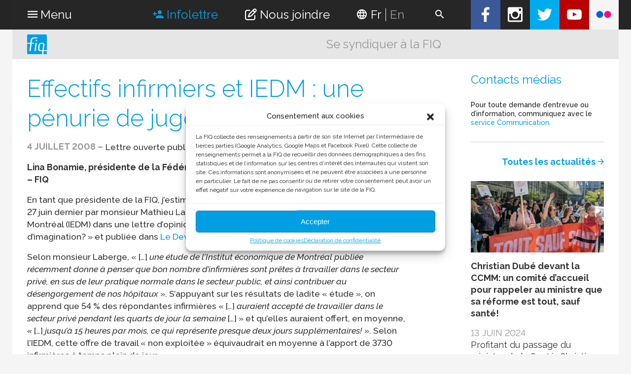

--- FILE ---
content_type: text/html; charset=UTF-8
request_url: http://affilies.fiqsante.qc.ca/2008/07/04/effectifs-infirmiers-et-iedm-une-penurie-de-jugement/
body_size: 19282
content:
<!DOCTYPE html>
<!--[if IE 6]>
<html id="ie6" class="older-ie" lang="fr-FR">
<![endif]-->
<!--[if IE 7]>
<html id="ie7" class="older-ie" lang="fr-FR">
<![endif]-->
<!--[if IE 8]>
<html id="ie8" class="older-ie" lang="fr-FR">
<![endif]-->
<!--[if IE 9]>
<html id="ie9" class="old-ie" lang="fr-FR">
<![endif]-->
<!--[if !(IE 6) | !(IE 7) | !(IE 8) | !(IE 9)  ]><!-->
<html lang="fr-FR">
<!--<![endif]-->
<head>
	<meta charset="UTF-8" />
	<meta http-equiv="X-UA-Compatible" content="IE=edge" />
	<meta name="viewport" content="width=device-width, initial-scale=1">
	<title>
		  Effectifs infirmiers et IEDM : une pénurie de jugement? &#8211; FIQ (Fédération Interprofessionnelle de la santé du Québec)	</title>

	<!-- FavIcon -->
	<link rel="icon" type="image/png" href="http://affilies.fiqsante.qc.ca/wp-content/themes/fiq/images/favicon.png" />

	<!-- OpenGraph tags -->
	<meta property="og:title" content="Effectifs infirmiers et IEDM : une pénurie de jugement?" />
					<meta property="og:description" content="Lettre ouverte publi&eacute;e dans Le Devoir, &eacute;dition du 4 juillet 2008. Lina Bonamie, pr&eacute;sidente de la F&eacute;d&eacute;ration interprofessionnelle de la sant&eacute; du Qu&eacute;bec &ndash; FIQ&hellip; " />
			
	<meta property="fb:app_id" content="352395895092866" />
	<meta property="og:type" content="website" />
	<meta property="og:locale" content="fr_FR" />
	<meta property="og:url" content="http://affilies.fiqsante.qc.ca/2008/07/04/effectifs-infirmiers-et-iedm-une-penurie-de-jugement/" />

		<meta property="og:image" content="http://affilies.fiqsante.qc.ca/wp-content/themes/fiq/images/og-image.png" />
		<meta property="og:image:width" content="1200" />
	<meta property="og:image:height" content="630" />
	
			<meta property="og:type" content="article">
		<meta property="article:published_time" content="2008-07-04T00:00:00+00:00">
					<meta property="article:section" content="Actualités">
			

	<script>var et_site_url='http://affilies.fiqsante.qc.ca';var et_post_id='5924';function et_core_page_resource_fallback(a,b){"undefined"===typeof b&&(b=a.sheet.cssRules&&0===a.sheet.cssRules.length);b&&(a.onerror=null,a.onload=null,a.href?a.href=et_site_url+"/?et_core_page_resource="+a.id+et_post_id:a.src&&(a.src=et_site_url+"/?et_core_page_resource="+a.id+et_post_id))}
</script><meta name='robots' content='max-image-preview:large' />
<link rel="alternate" hreflang="fr" href="http://affilies.fiqsante.qc.ca/2008/07/04/effectifs-infirmiers-et-iedm-une-penurie-de-jugement/" />
<link rel="alternate" hreflang="x-default" href="http://affilies.fiqsante.qc.ca/2008/07/04/effectifs-infirmiers-et-iedm-une-penurie-de-jugement/" />
	<!-- Pixel Cat Facebook Pixel Code -->
	<script>
	!function(f,b,e,v,n,t,s){if(f.fbq)return;n=f.fbq=function(){n.callMethod?
	n.callMethod.apply(n,arguments):n.queue.push(arguments)};if(!f._fbq)f._fbq=n;
	n.push=n;n.loaded=!0;n.version='2.0';n.queue=[];t=b.createElement(e);t.async=!0;
	t.src=v;s=b.getElementsByTagName(e)[0];s.parentNode.insertBefore(t,s)}(window,
	document,'script','https://connect.facebook.net/en_US/fbevents.js' );
	fbq( 'init', '307831780455551' );	</script>
	<!-- DO NOT MODIFY -->
	<!-- End Facebook Pixel Code -->
	
<!-- Google Tag Manager for WordPress by gtm4wp.com -->
<script data-cfasync="false" data-pagespeed-no-defer>
	var gtm4wp_datalayer_name = "dataLayer";
	var dataLayer = dataLayer || [];
</script>
<!-- End Google Tag Manager for WordPress by gtm4wp.com --><link rel='dns-prefetch' href='//ajax.googleapis.com' />
<link rel='dns-prefetch' href='//secure.gravatar.com' />
<link rel='dns-prefetch' href='//stats.wp.com' />
<link rel='dns-prefetch' href='//maxcdn.bootstrapcdn.com' />
<link rel='dns-prefetch' href='//v0.wordpress.com' />
<link rel='preconnect' href='//c0.wp.com' />
<link rel="alternate" type="application/rss+xml" title="FIQ (Fédération Interprofessionnelle de la santé du Québec) &raquo; Effectifs infirmiers et IEDM : une pénurie de jugement? Flux des commentaires" href="http://affilies.fiqsante.qc.ca/2008/07/04/effectifs-infirmiers-et-iedm-une-penurie-de-jugement/feed/" />
<link rel="alternate" title="oEmbed (JSON)" type="application/json+oembed" href="http://affilies.fiqsante.qc.ca/wp-json/oembed/1.0/embed?url=http%3A%2F%2Faffilies.fiqsante.qc.ca%2F2008%2F07%2F04%2Feffectifs-infirmiers-et-iedm-une-penurie-de-jugement%2F" />
<link rel="alternate" title="oEmbed (XML)" type="text/xml+oembed" href="http://affilies.fiqsante.qc.ca/wp-json/oembed/1.0/embed?url=http%3A%2F%2Faffilies.fiqsante.qc.ca%2F2008%2F07%2F04%2Feffectifs-infirmiers-et-iedm-une-penurie-de-jugement%2F&#038;format=xml" />
<style id='wp-img-auto-sizes-contain-inline-css' type='text/css'>
img:is([sizes=auto i],[sizes^="auto," i]){contain-intrinsic-size:3000px 1500px}
/*# sourceURL=wp-img-auto-sizes-contain-inline-css */
</style>
<style id='wp-emoji-styles-inline-css' type='text/css'>

	img.wp-smiley, img.emoji {
		display: inline !important;
		border: none !important;
		box-shadow: none !important;
		height: 1em !important;
		width: 1em !important;
		margin: 0 0.07em !important;
		vertical-align: -0.1em !important;
		background: none !important;
		padding: 0 !important;
	}
/*# sourceURL=wp-emoji-styles-inline-css */
</style>
<link rel='stylesheet' id='wp-block-library-css' href='https://c0.wp.com/c/6.9/wp-includes/css/dist/block-library/style.min.css' type='text/css' media='all' />
<style id='wp-block-paragraph-inline-css' type='text/css'>
.is-small-text{font-size:.875em}.is-regular-text{font-size:1em}.is-large-text{font-size:2.25em}.is-larger-text{font-size:3em}.has-drop-cap:not(:focus):first-letter{float:left;font-size:8.4em;font-style:normal;font-weight:100;line-height:.68;margin:.05em .1em 0 0;text-transform:uppercase}body.rtl .has-drop-cap:not(:focus):first-letter{float:none;margin-left:.1em}p.has-drop-cap.has-background{overflow:hidden}:root :where(p.has-background){padding:1.25em 2.375em}:where(p.has-text-color:not(.has-link-color)) a{color:inherit}p.has-text-align-left[style*="writing-mode:vertical-lr"],p.has-text-align-right[style*="writing-mode:vertical-rl"]{rotate:180deg}
/*# sourceURL=https://c0.wp.com/c/6.9/wp-includes/blocks/paragraph/style.min.css */
</style>
<style id='global-styles-inline-css' type='text/css'>
:root{--wp--preset--aspect-ratio--square: 1;--wp--preset--aspect-ratio--4-3: 4/3;--wp--preset--aspect-ratio--3-4: 3/4;--wp--preset--aspect-ratio--3-2: 3/2;--wp--preset--aspect-ratio--2-3: 2/3;--wp--preset--aspect-ratio--16-9: 16/9;--wp--preset--aspect-ratio--9-16: 9/16;--wp--preset--color--black: #000000;--wp--preset--color--cyan-bluish-gray: #abb8c3;--wp--preset--color--white: #ffffff;--wp--preset--color--pale-pink: #f78da7;--wp--preset--color--vivid-red: #cf2e2e;--wp--preset--color--luminous-vivid-orange: #ff6900;--wp--preset--color--luminous-vivid-amber: #fcb900;--wp--preset--color--light-green-cyan: #7bdcb5;--wp--preset--color--vivid-green-cyan: #00d084;--wp--preset--color--pale-cyan-blue: #8ed1fc;--wp--preset--color--vivid-cyan-blue: #0693e3;--wp--preset--color--vivid-purple: #9b51e0;--wp--preset--gradient--vivid-cyan-blue-to-vivid-purple: linear-gradient(135deg,rgb(6,147,227) 0%,rgb(155,81,224) 100%);--wp--preset--gradient--light-green-cyan-to-vivid-green-cyan: linear-gradient(135deg,rgb(122,220,180) 0%,rgb(0,208,130) 100%);--wp--preset--gradient--luminous-vivid-amber-to-luminous-vivid-orange: linear-gradient(135deg,rgb(252,185,0) 0%,rgb(255,105,0) 100%);--wp--preset--gradient--luminous-vivid-orange-to-vivid-red: linear-gradient(135deg,rgb(255,105,0) 0%,rgb(207,46,46) 100%);--wp--preset--gradient--very-light-gray-to-cyan-bluish-gray: linear-gradient(135deg,rgb(238,238,238) 0%,rgb(169,184,195) 100%);--wp--preset--gradient--cool-to-warm-spectrum: linear-gradient(135deg,rgb(74,234,220) 0%,rgb(151,120,209) 20%,rgb(207,42,186) 40%,rgb(238,44,130) 60%,rgb(251,105,98) 80%,rgb(254,248,76) 100%);--wp--preset--gradient--blush-light-purple: linear-gradient(135deg,rgb(255,206,236) 0%,rgb(152,150,240) 100%);--wp--preset--gradient--blush-bordeaux: linear-gradient(135deg,rgb(254,205,165) 0%,rgb(254,45,45) 50%,rgb(107,0,62) 100%);--wp--preset--gradient--luminous-dusk: linear-gradient(135deg,rgb(255,203,112) 0%,rgb(199,81,192) 50%,rgb(65,88,208) 100%);--wp--preset--gradient--pale-ocean: linear-gradient(135deg,rgb(255,245,203) 0%,rgb(182,227,212) 50%,rgb(51,167,181) 100%);--wp--preset--gradient--electric-grass: linear-gradient(135deg,rgb(202,248,128) 0%,rgb(113,206,126) 100%);--wp--preset--gradient--midnight: linear-gradient(135deg,rgb(2,3,129) 0%,rgb(40,116,252) 100%);--wp--preset--font-size--small: 13px;--wp--preset--font-size--medium: 20px;--wp--preset--font-size--large: 36px;--wp--preset--font-size--x-large: 42px;--wp--preset--spacing--20: 0.44rem;--wp--preset--spacing--30: 0.67rem;--wp--preset--spacing--40: 1rem;--wp--preset--spacing--50: 1.5rem;--wp--preset--spacing--60: 2.25rem;--wp--preset--spacing--70: 3.38rem;--wp--preset--spacing--80: 5.06rem;--wp--preset--shadow--natural: 6px 6px 9px rgba(0, 0, 0, 0.2);--wp--preset--shadow--deep: 12px 12px 50px rgba(0, 0, 0, 0.4);--wp--preset--shadow--sharp: 6px 6px 0px rgba(0, 0, 0, 0.2);--wp--preset--shadow--outlined: 6px 6px 0px -3px rgb(255, 255, 255), 6px 6px rgb(0, 0, 0);--wp--preset--shadow--crisp: 6px 6px 0px rgb(0, 0, 0);}:where(.is-layout-flex){gap: 0.5em;}:where(.is-layout-grid){gap: 0.5em;}body .is-layout-flex{display: flex;}.is-layout-flex{flex-wrap: wrap;align-items: center;}.is-layout-flex > :is(*, div){margin: 0;}body .is-layout-grid{display: grid;}.is-layout-grid > :is(*, div){margin: 0;}:where(.wp-block-columns.is-layout-flex){gap: 2em;}:where(.wp-block-columns.is-layout-grid){gap: 2em;}:where(.wp-block-post-template.is-layout-flex){gap: 1.25em;}:where(.wp-block-post-template.is-layout-grid){gap: 1.25em;}.has-black-color{color: var(--wp--preset--color--black) !important;}.has-cyan-bluish-gray-color{color: var(--wp--preset--color--cyan-bluish-gray) !important;}.has-white-color{color: var(--wp--preset--color--white) !important;}.has-pale-pink-color{color: var(--wp--preset--color--pale-pink) !important;}.has-vivid-red-color{color: var(--wp--preset--color--vivid-red) !important;}.has-luminous-vivid-orange-color{color: var(--wp--preset--color--luminous-vivid-orange) !important;}.has-luminous-vivid-amber-color{color: var(--wp--preset--color--luminous-vivid-amber) !important;}.has-light-green-cyan-color{color: var(--wp--preset--color--light-green-cyan) !important;}.has-vivid-green-cyan-color{color: var(--wp--preset--color--vivid-green-cyan) !important;}.has-pale-cyan-blue-color{color: var(--wp--preset--color--pale-cyan-blue) !important;}.has-vivid-cyan-blue-color{color: var(--wp--preset--color--vivid-cyan-blue) !important;}.has-vivid-purple-color{color: var(--wp--preset--color--vivid-purple) !important;}.has-black-background-color{background-color: var(--wp--preset--color--black) !important;}.has-cyan-bluish-gray-background-color{background-color: var(--wp--preset--color--cyan-bluish-gray) !important;}.has-white-background-color{background-color: var(--wp--preset--color--white) !important;}.has-pale-pink-background-color{background-color: var(--wp--preset--color--pale-pink) !important;}.has-vivid-red-background-color{background-color: var(--wp--preset--color--vivid-red) !important;}.has-luminous-vivid-orange-background-color{background-color: var(--wp--preset--color--luminous-vivid-orange) !important;}.has-luminous-vivid-amber-background-color{background-color: var(--wp--preset--color--luminous-vivid-amber) !important;}.has-light-green-cyan-background-color{background-color: var(--wp--preset--color--light-green-cyan) !important;}.has-vivid-green-cyan-background-color{background-color: var(--wp--preset--color--vivid-green-cyan) !important;}.has-pale-cyan-blue-background-color{background-color: var(--wp--preset--color--pale-cyan-blue) !important;}.has-vivid-cyan-blue-background-color{background-color: var(--wp--preset--color--vivid-cyan-blue) !important;}.has-vivid-purple-background-color{background-color: var(--wp--preset--color--vivid-purple) !important;}.has-black-border-color{border-color: var(--wp--preset--color--black) !important;}.has-cyan-bluish-gray-border-color{border-color: var(--wp--preset--color--cyan-bluish-gray) !important;}.has-white-border-color{border-color: var(--wp--preset--color--white) !important;}.has-pale-pink-border-color{border-color: var(--wp--preset--color--pale-pink) !important;}.has-vivid-red-border-color{border-color: var(--wp--preset--color--vivid-red) !important;}.has-luminous-vivid-orange-border-color{border-color: var(--wp--preset--color--luminous-vivid-orange) !important;}.has-luminous-vivid-amber-border-color{border-color: var(--wp--preset--color--luminous-vivid-amber) !important;}.has-light-green-cyan-border-color{border-color: var(--wp--preset--color--light-green-cyan) !important;}.has-vivid-green-cyan-border-color{border-color: var(--wp--preset--color--vivid-green-cyan) !important;}.has-pale-cyan-blue-border-color{border-color: var(--wp--preset--color--pale-cyan-blue) !important;}.has-vivid-cyan-blue-border-color{border-color: var(--wp--preset--color--vivid-cyan-blue) !important;}.has-vivid-purple-border-color{border-color: var(--wp--preset--color--vivid-purple) !important;}.has-vivid-cyan-blue-to-vivid-purple-gradient-background{background: var(--wp--preset--gradient--vivid-cyan-blue-to-vivid-purple) !important;}.has-light-green-cyan-to-vivid-green-cyan-gradient-background{background: var(--wp--preset--gradient--light-green-cyan-to-vivid-green-cyan) !important;}.has-luminous-vivid-amber-to-luminous-vivid-orange-gradient-background{background: var(--wp--preset--gradient--luminous-vivid-amber-to-luminous-vivid-orange) !important;}.has-luminous-vivid-orange-to-vivid-red-gradient-background{background: var(--wp--preset--gradient--luminous-vivid-orange-to-vivid-red) !important;}.has-very-light-gray-to-cyan-bluish-gray-gradient-background{background: var(--wp--preset--gradient--very-light-gray-to-cyan-bluish-gray) !important;}.has-cool-to-warm-spectrum-gradient-background{background: var(--wp--preset--gradient--cool-to-warm-spectrum) !important;}.has-blush-light-purple-gradient-background{background: var(--wp--preset--gradient--blush-light-purple) !important;}.has-blush-bordeaux-gradient-background{background: var(--wp--preset--gradient--blush-bordeaux) !important;}.has-luminous-dusk-gradient-background{background: var(--wp--preset--gradient--luminous-dusk) !important;}.has-pale-ocean-gradient-background{background: var(--wp--preset--gradient--pale-ocean) !important;}.has-electric-grass-gradient-background{background: var(--wp--preset--gradient--electric-grass) !important;}.has-midnight-gradient-background{background: var(--wp--preset--gradient--midnight) !important;}.has-small-font-size{font-size: var(--wp--preset--font-size--small) !important;}.has-medium-font-size{font-size: var(--wp--preset--font-size--medium) !important;}.has-large-font-size{font-size: var(--wp--preset--font-size--large) !important;}.has-x-large-font-size{font-size: var(--wp--preset--font-size--x-large) !important;}
/*# sourceURL=global-styles-inline-css */
</style>

<style id='classic-theme-styles-inline-css' type='text/css'>
/*! This file is auto-generated */
.wp-block-button__link{color:#fff;background-color:#32373c;border-radius:9999px;box-shadow:none;text-decoration:none;padding:calc(.667em + 2px) calc(1.333em + 2px);font-size:1.125em}.wp-block-file__button{background:#32373c;color:#fff;text-decoration:none}
/*# sourceURL=/wp-includes/css/classic-themes.min.css */
</style>
<link rel='stylesheet' id='af-fontawesome-css' href='http://affilies.fiqsante.qc.ca/wp-content/plugins/asgaros-forum/libs/fontawesome/css/all.min.css?ver=3.3.0' type='text/css' media='all' />
<link rel='stylesheet' id='af-fontawesome-compat-v4-css' href='http://affilies.fiqsante.qc.ca/wp-content/plugins/asgaros-forum/libs/fontawesome/css/v4-shims.min.css?ver=3.3.0' type='text/css' media='all' />
<link rel='stylesheet' id='af-widgets-css' href='http://affilies.fiqsante.qc.ca/wp-content/plugins/asgaros-forum/skin/widgets.css?ver=3.3.0' type='text/css' media='all' />
<link rel='stylesheet' id='cff-css' href='http://affilies.fiqsante.qc.ca/wp-content/plugins/custom-facebook-feed-pro/css/cff-style.css?ver=3.11' type='text/css' media='all' />
<link rel='stylesheet' id='sb-font-awesome-css' href='https://maxcdn.bootstrapcdn.com/font-awesome/4.7.0/css/font-awesome.min.css?ver=5f318349b8b91d7c63a483c954e918ea' type='text/css' media='all' />
<link rel='stylesheet' id='sdpvs_css-css' href='http://affilies.fiqsante.qc.ca/wp-content/plugins/post-volume-stats/sdpvs_css.css?ver=1.0.5' type='text/css' media='screen' />
<link rel='stylesheet' id='rt-fontawsome-css' href='http://affilies.fiqsante.qc.ca/wp-content/plugins/the-post-grid/assets/vendor/font-awesome/css/font-awesome.min.css?ver=7.6.1' type='text/css' media='all' />
<link rel='stylesheet' id='rt-tpg-css' href='http://affilies.fiqsante.qc.ca/wp-content/plugins/the-post-grid/assets/css/thepostgrid.min.css?ver=7.6.1' type='text/css' media='all' />
<link rel='stylesheet' id='vlp-public-css' href='http://affilies.fiqsante.qc.ca/wp-content/plugins/visual-link-preview/dist/public.css?ver=2.3.0' type='text/css' media='all' />
<link rel='stylesheet' id='wp-iec-font-awesome-css' href='http://affilies.fiqsante.qc.ca/wp-content/plugins/wp-iecards/assets/css/font-awesome.min.css?ver=1.0.3' type='text/css' media='all' />
<link rel='stylesheet' id='wp-iec-magnific-popup-style-css' href='http://affilies.fiqsante.qc.ca/wp-content/plugins/wp-iecards/assets/css/magnific-popup.css?ver=1.0.3' type='text/css' media='all' />
<link rel='stylesheet' id='wp-iec-public-css' href='http://affilies.fiqsante.qc.ca/wp-content/plugins/wp-iecards/assets/css/wp-iec-public.css?ver=1.0.3' type='text/css' media='all' />
<link rel='stylesheet' id='wpml-legacy-dropdown-0-css' href='//affilies.fiqsante.qc.ca/wp-content/plugins/sitepress-multilingual-cms/templates/language-switchers/legacy-dropdown/style.min.css?ver=1' type='text/css' media='all' />
<style id='wpml-legacy-dropdown-0-inline-css' type='text/css'>
.wpml-ls-statics-shortcode_actions{background-color:#eeeeee;}.wpml-ls-statics-shortcode_actions, .wpml-ls-statics-shortcode_actions .wpml-ls-sub-menu, .wpml-ls-statics-shortcode_actions a {border-color:#cdcdcd;}.wpml-ls-statics-shortcode_actions a {color:#444444;background-color:#ffffff;}.wpml-ls-statics-shortcode_actions a:hover,.wpml-ls-statics-shortcode_actions a:focus {color:#000000;background-color:#eeeeee;}.wpml-ls-statics-shortcode_actions .wpml-ls-current-language>a {color:#444444;background-color:#ffffff;}.wpml-ls-statics-shortcode_actions .wpml-ls-current-language:hover>a, .wpml-ls-statics-shortcode_actions .wpml-ls-current-language>a:focus {color:#000000;background-color:#eeeeee;}
/*# sourceURL=wpml-legacy-dropdown-0-inline-css */
</style>
<link rel='stylesheet' id='cmplz-general-css' href='http://affilies.fiqsante.qc.ca/wp-content/plugins/complianz-gdpr/assets/css/cookieblocker.min.css?ver=1712254438' type='text/css' media='all' />
<link rel='stylesheet' id='main-css' href='http://affilies.fiqsante.qc.ca/wp-content/themes/fiq/style.css?1746463467&#038;ver=26' type='text/css' media='all' />
<link rel='stylesheet' id='fancybox-css' href='http://affilies.fiqsante.qc.ca/wp-content/themes/fiq/js/jquery.fancybox-1.3.4/fancybox/jquery.fancybox-1.3.4.css?ver=1.3.4' type='text/css' media='screen' />
<link rel='stylesheet' id='tablepress-default-css' href='http://affilies.fiqsante.qc.ca/wp-content/plugins/tablepress/css/build/default.css?ver=3.2.6' type='text/css' media='all' />
<link rel='stylesheet' id='et-builder-modules-style-css' href='http://affilies.fiqsante.qc.ca/wp-content/plugins/divi-builder/includes/builder/styles/frontend-builder-plugin-style.min.css?ver=2.20.2' type='text/css' media='all' />
<link rel='stylesheet' id='dashicons-css' href='https://c0.wp.com/c/6.9/wp-includes/css/dashicons.min.css' type='text/css' media='all' />
<script type="text/javascript" src="https://ajax.googleapis.com/ajax/libs/jquery/1.11.3/jquery.min.js?ver=1.4.3" id="jquery-js"></script>
<script type="text/javascript" id="wpgmza_data-js-extra">
/* <![CDATA[ */
var wpgmza_google_api_status = {"message":"Engine is not google-maps","code":"ENGINE_NOT_GOOGLE_MAPS"};
//# sourceURL=wpgmza_data-js-extra
/* ]]> */
</script>
<script type="text/javascript" src="http://affilies.fiqsante.qc.ca/wp-content/plugins/wp-google-maps/wpgmza_data.js?ver=5f318349b8b91d7c63a483c954e918ea" id="wpgmza_data-js"></script>
<script type="text/javascript" src="//affilies.fiqsante.qc.ca/wp-content/plugins/sitepress-multilingual-cms/templates/language-switchers/legacy-dropdown/script.min.js?ver=1" id="wpml-legacy-dropdown-0-js"></script>
<script type="text/javascript" src="http://affilies.fiqsante.qc.ca/wp-content/themes/fiq/js/viewport.js?ver=5f318349b8b91d7c63a483c954e918ea" id="top-js"></script>
<script type="text/javascript" src="http://affilies.fiqsante.qc.ca/wp-content/themes/fiq/js/jquery.slideshow.js?ver=1.14" id="jquery.slideshow-js"></script>
<script type="text/javascript" src="http://affilies.fiqsante.qc.ca/wp-content/themes/fiq/js/jquery.fancybox-1.3.4/fancybox/jquery.mousewheel-3.0.4.pack.js?ver=3.0.4" id="jquery.mousewheel-js"></script>
<script type="text/javascript" src="http://affilies.fiqsante.qc.ca/wp-content/themes/fiq/js/jquery.fancybox-1.3.4/fancybox/jquery.easing-1.3.pack.js?ver=1.3" id="jquery.easing-js"></script>
<script type="text/javascript" src="http://affilies.fiqsante.qc.ca/wp-content/themes/fiq/js/jquery.fancybox-1.3.4/fancybox/jquery.fancybox-1.3.4.pack.js?ver=1.3.4" id="fancybox-js"></script>
<link rel="https://api.w.org/" href="http://affilies.fiqsante.qc.ca/wp-json/" /><link rel="alternate" title="JSON" type="application/json" href="http://affilies.fiqsante.qc.ca/wp-json/wp/v2/posts/5924" /><link rel="EditURI" type="application/rsd+xml" title="RSD" href="http://affilies.fiqsante.qc.ca/xmlrpc.php?rsd" />

<link rel="canonical" href="http://affilies.fiqsante.qc.ca/2008/07/04/effectifs-infirmiers-et-iedm-une-penurie-de-jugement/" />
<link rel='shortlink' href='https://wp.me/paiscr-1xy' />
<meta name="generator" content="WPML ver:4.5.13 stt:1,4;" />
<!-- Custom Facebook Feed JS vars -->
<script type="text/javascript">
var cffsiteurl = "http://affilies.fiqsante.qc.ca/wp-content/plugins";
var cffajaxurl = "http://affilies.fiqsante.qc.ca/wp-admin/admin-ajax.php";
var cffmetatrans = "false";

var cfflinkhashtags = "true";
</script>
<!-- Global site tag (gtag.js) - Google Analytics -->
<script async src="https://www.googletagmanager.com/gtag/js?id=G-YZVDHFH8ZJ"></script>
<script>
  window.dataLayer = window.dataLayer || [];
  function gtag(){dataLayer.push(arguments);}
  gtag('js', new Date());

  gtag('config', 'G-YZVDHFH8ZJ');
</script>

        <script>

            jQuery(window).on('elementor/frontend/init', function () {
                var previewIframe = jQuery('#elementor-preview-iframe').get(0);

                // Attach a load event listener to the preview iframe
                jQuery(previewIframe).on('load', function () {
                    var tpg_selector = tpg_str_rev("nottub-tropmi-gpttr nottub-aera-noitces-dda-rotnemele");

                    var logo = "http://affilies.fiqsante.qc.ca/wp-content/plugins/the-post-grid";
                    var log_path = "/assets/images/icon-40x40.svg"; //tpg_str_rev("gvs.04x04-noci/segami/stessa/");

                    jQuery('<div class="' + tpg_selector + '" style="vertical-align: bottom;margin-left: 5px;"><img src="' + logo + log_path + '" alt="TPG"/></div>').insertBefore(".elementor-add-section-drag-title");
                });

            });
        </script>
        <style>
            :root {
                --tpg-primary-color: #0d6efd;
                --tpg-secondary-color: #0654c4;
                --tpg-primary-light: #c4d0ff
            }

                    </style>

			<style>img#wpstats{display:none}</style>
					<style>.cmplz-hidden {
					display: none !important;
				}</style>
<!-- Google Tag Manager for WordPress by gtm4wp.com -->
<!-- GTM Container placement set to automatic -->
<script data-cfasync="false" data-pagespeed-no-defer type="text/javascript">
	var dataLayer_content = {"pagePostType":"post","pagePostType2":"single-post","pageCategory":["actualites","communiques"],"pagePostAuthor":"nuagelab"};
	dataLayer.push( dataLayer_content );
</script>
<script data-cfasync="false" data-pagespeed-no-defer type="text/javascript">
(function(w,d,s,l,i){w[l]=w[l]||[];w[l].push({'gtm.start':
new Date().getTime(),event:'gtm.js'});var f=d.getElementsByTagName(s)[0],
j=d.createElement(s),dl=l!='dataLayer'?'&l='+l:'';j.async=true;j.src=
'//www.googletagmanager.com/gtm.js?id='+i+dl;f.parentNode.insertBefore(j,f);
})(window,document,'script','dataLayer','GTM-K3ZK8SK');
</script>
<!-- End Google Tag Manager for WordPress by gtm4wp.com --><meta name="generator" content="Elementor 3.20.3; features: e_optimized_assets_loading, e_optimized_css_loading, additional_custom_breakpoints, block_editor_assets_optimize, e_image_loading_optimization; settings: css_print_method-external, google_font-enabled, font_display-swap">

<!-- Meta Pixel Code -->
<script type='text/javascript'>
!function(f,b,e,v,n,t,s){if(f.fbq)return;n=f.fbq=function(){n.callMethod?
n.callMethod.apply(n,arguments):n.queue.push(arguments)};if(!f._fbq)f._fbq=n;
n.push=n;n.loaded=!0;n.version='2.0';n.queue=[];t=b.createElement(e);t.async=!0;
t.src=v;s=b.getElementsByTagName(e)[0];s.parentNode.insertBefore(t,s)}(window,
document,'script','https://connect.facebook.net/en_US/fbevents.js?v=next');
</script>
<!-- End Meta Pixel Code -->

      <script type='text/javascript'>
        var url = window.location.origin + '?ob=open-bridge';
        fbq('set', 'openbridge', '307831780455551', url);
      </script>
    <script type='text/javascript'>fbq('init', '307831780455551', {}, {
    "agent": "wordpress-6.9-3.0.16"
})</script><script type='text/javascript'>
    fbq('track', 'PageView', []);
  </script>
<!-- Meta Pixel Code -->
<noscript>
<img height="1" width="1" style="display:none" alt="fbpx"
src="https://www.facebook.com/tr?id=307831780455551&ev=PageView&noscript=1" />
</noscript>
<!-- End Meta Pixel Code -->

<!-- Jetpack Open Graph Tags -->
<meta property="og:type" content="article" />
<meta property="og:title" content="Effectifs infirmiers et IEDM : une pénurie de jugement?" />
<meta property="og:url" content="http://affilies.fiqsante.qc.ca/2008/07/04/effectifs-infirmiers-et-iedm-une-penurie-de-jugement/" />
<meta property="og:description" content="Lettre ouverte publi&eacute;e dans Le Devoir, &eacute;dition du 4 juillet 2008. Lina Bonamie, pr&eacute;sidente de la F&eacute;d&eacute;ration interprofessionnelle de la sant&eacute; du Qu&eacute;b…" />
<meta property="article:published_time" content="2008-07-04T04:00:00+00:00" />
<meta property="article:modified_time" content="2017-08-16T17:47:32+00:00" />
<meta property="og:site_name" content="FIQ (Fédération Interprofessionnelle de la santé du Québec)" />
<meta property="og:image" content="https://s0.wp.com/i/blank.jpg" />
<meta property="og:image:width" content="200" />
<meta property="og:image:height" content="200" />
<meta property="og:image:alt" content="" />
<meta property="og:locale" content="fr_FR" />
<meta name="twitter:text:title" content="Effectifs infirmiers et IEDM : une pénurie de jugement?" />
<meta name="twitter:card" content="summary" />

<!-- End Jetpack Open Graph Tags -->
		<style type="text/css" id="wp-custom-css">
			.documentor-expabroad .doc-sectionwrap{margin-top:0!important;}		</style>
		
	<link href='https://fonts.googleapis.com/css?family=Raleway:400,100italic,100,200italic,300,200,300italic,400italic,500,500italic,600,600italic,700,700italic,800,800italic,900,900italic&amp;subset=latin-ext' rel='stylesheet' type='text/css'>
	<link rel="stylesheet" href="https://cdnjs.cloudflare.com/ajax/libs/material-design-iconic-font/2.2.0/css/material-design-iconic-font.min.css">
	<link rel="stylesheet" href="//maxcdn.bootstrapcdn.com/font-awesome/4.6.3/css/font-awesome.min.css">
	
	<script type='text/javascript'>
		var _gaq=_gaq||[];
		_gaq.push(['_setAccount','UA-39493049-1']);
		_gaq.push(['_trackPageview']);
		(function(){
			var ga=document.createElement('script');
			ga.type='text/javascript';
			ga.async=true;
			ga.src=('https:'==document.location.protocol?'https://ssl':'http://www')+'.google-analytics.com/ga.js';
			var s=document.getElementsByTagName('script')[0];s.parentNode.insertBefore(ga,s);
		})();
	</script>

	<!-- Global site tag (gtag.js) - AdWords: 1026332578 -->
	<script async src="https://www.googletagmanager.com/gtag/js?id=AW-1026332578"></script>
	<script>
	  window.dataLayer = window.dataLayer || [];
	  function gtag(){dataLayer.push(arguments);}
	  gtag('js', new Date());
	  gtag('config', 'AW-1026332578');
	</script>

	<!-- Facebook Pixel Code -->
	<script>
	  !function(f,b,e,v,n,t,s)
	  {if(f.fbq)return;n=f.fbq=function(){n.callMethod?
	  n.callMethod.apply(n,arguments):n.queue.push(arguments)};
	  if(!f._fbq)f._fbq=n;n.push=n;n.loaded=!0;n.version='2.0';
	  n.queue=[];t=b.createElement(e);t.async=!0;
	  t.src=v;s=b.getElementsByTagName(e)[0];
	  s.parentNode.insertBefore(t,s)}(window, document,'script',
	  'https://connect.facebook.net/en_US/fbevents.js');
	  fbq('init', '189930934931692');
	  fbq('track', 'PageView');
	</script>
	<noscript><img height="1" width="1" style="display:none" src="https://www.facebook.com/tr?id=189930934931692&ev=PageView&noscript=1"/></noscript>
	<!-- End Facebook Pixel Code -->
</head>

<body class="wp-singular post-template-default single single-post postid-5924 single-format-standard wp-theme-fiq et_divi_builder rttpg rttpg-7.6.1 radius-frontend rttpg-body-wrap rttpg-flaticon lang-fr not-home actualites communiques et-pb-theme-fiq et-db et_minified_js et_minified_css elementor-default elementor-kit-39333">
	<div id="wrapper">
		<header id="top">
			<div class="fw">
				<div id="menu-toggle"><i class="zmdi zmdi-menu"></i> <span class="title">Menu</span></div>
				<div class="social">
<ul>
<li><a href="https://www.facebook.com/FIQSante/" title="Facebook" class="facebook" target="_blank"><i class="zmdi zmdi-facebook"></i></a></li>
<li><a href="https://www.instagram.com/fiqsante/" title="Instagram" class="instagram" target="_blank"><i class="zmdi zmdi-instagram"></i></a></li>
<li><a href="https://twitter.com/fiqsante" title="Twitter" class="twitter" target="_blank"><i class="zmdi zmdi-twitter"></i></a></li>
<li><a href="https://www.youtube.com/fiqsante" title="YouTube" class="youtube" target="_blank"><i class="zmdi zmdi-youtube-play"></i></a></li>
<li><a href="https://www.flickr.com/photos/fiqsante/" title="Flickr" class="flickr" target="_blank"><i class="zmdi zmdi-flickr"></i></a></li>
</ul>
</div>
				<div class="buttons">
										<a class="register-btn" style="color:#009fe3;" href="/actualite/infolettre/"><i class="zmdi zmdi-account-add"></i> Infolettre</a>
										<a id="contact-btn" href="#"><i class="fa fa-pencil-square-o"></i> Nous joindre</a>
										<a id="lang-btn" href="#"><i class="zmdi zmdi-globe-alt"></i></a>
					<nav id="lang">
						<ul>
							<li><a class="active" href="http://affilies.fiqsante.qc.ca/2008/07/04/effectifs-infirmiers-et-iedm-une-penurie-de-jugement/" rel="alternate" title="Français" lang="fr"><span class="name">Français</span><span class="code">Fr</span></a><li><a  href="http://affilies.fiqsante.qc.ca/en/" rel="alternate" title="English" lang="en"><span class="name">English</span><span class="code">En</span></a>						</ul>
					</nav>
										<a id="search-btn" href="#"><i class="zmdi zmdi-search"></i></a>
				</div>
			</div>
		</header><!-- end #top -->


		<nav id="primary">
			<div class="fw columnize">
				<ul>
									</ul>
			</div>
		</nav>

		<nav id="contact">
			<div class="fw">
				<ul>
									</ul>
			</div>
		</nav>

		<nav id="register">
			<div class="fw">
				<form method="post">
					<input type="submit">
					<input type="text" class="name" placeholder="Votre nom" required aria-required="yes">
					<input type="email" class="email" placeholder="Votre courriel" required aria-required="yes">
					<i class="zmdi zmdi-arrow-right"></i>
				</form>
				<div class="thankyou">
					Merci!				</div>
			</div>
		</nav>

		<nav id="search">
			<div class="fw">
				<form method="get" action="http://affilies.fiqsante.qc.ca">
					<input type="submit">
					<i class="zmdi zmdi-arrow-right"></i>
					<input type="text" name="s" placeholder="Mots-clés" value="" required aria-required="yes">
				</form>
			</div>
		</nav>

		<header id="secondary" class="fw">
						<h1 class="logo"><a href="http://affilies.fiqsante.qc.ca">FIQ (Fédération Interprofessionnelle de la santé du Québec)</a></h1>
			<ul class="buttons">
																							<li><a href="http://affilies.fiqsante.qc.ca/sesyndiquer/">Se syndiquer à la FIQ</a></li>
						<li><a href="http://affilies.fiqsante.qc.ca/2008/07/04/effectifs-infirmiers-et-iedm-une-penurie-de-jugement/"></a></li>
																</ul>
		</header>

		
<aside id="sidebar">
						<div class="widget widget-text">
				<h3>Contacts médias</h3>
				<p>Pour toute demande d’entrevue ou d’information, communiquez avec le <a href="http://www.fiqsante.qc.ca/communication/">service Communication</a>.</p>
			</div>
		
				<div class="widget widget-news">
			<a class="more" href="http://affilies.fiqsante.qc.ca/2008/07/04/effectifs-infirmiers-et-iedm-une-penurie-de-jugement/"><span>Toutes les actualités</span></a>
							<article>
					<a href="http://affilies.fiqsante.qc.ca/2024/06/13/un-comite-daccueil-pour-rappeler-au-ministre-que-sa-reforme-est-tout-sauf-sante/">
						<div class="image" style="background-image:url('/wp-content/uploads/2024/06/Selected_photo-e1718293154536.jpg');">
						</div>
						<h1>Christian Dubé devant la CCMM: un comité d’accueil pour rappeler au ministre que sa réforme est tout, sauf santé!</h1>
						<time datetime="2024-06-13 11:39:52">
							13 juin 2024						</time>
						<div class="excerpt"><p>Profitant du passage du ministre de la Santé, Christian Dubé, devant la Chambre de commerce du Montréal métropolitain (CCMM), les organisations syndicales en santé et&hellip; <i class="zmdi zmdi-eye"></i></p>
</div>
					</a>
					<p class="share"><a class="facebook" href="https://www.facebook.com/sharer/sharer.php?u=http%3A%2F%2Faffilies.fiqsante.qc.ca%2F2024%2F06%2F13%2Fun-comite-daccueil-pour-rappeler-au-ministre-que-sa-reforme-est-tout-sauf-sante%2F"><i class="zmdi zmdi-facebook-box"></i></a><a class="twitter" href="https://twitter.com/intent/tweet?url=http%3A%2F%2Faffilies.fiqsante.qc.ca%2F2024%2F06%2F13%2Fun-comite-daccueil-pour-rappeler-au-ministre-que-sa-reforme-est-tout-sauf-sante%2F&text=Christian%20Dub%C3%A9%20devant%20la%20CCMM%3A%20un%20comit%C3%A9%20d%E2%80%99accueil%20pour%20rappeler%20au%20ministre%20que%20sa%20r%C3%A9forme%20est%20tout%2C%20sauf%20sant%C3%A9%21&via=FIQSante"><i class="zmdi zmdi-twitter"></i></a><a class="mail" href="mailto:?subject=Christian%20Dub%C3%A9%20devant%20la%20CCMM%3A%20un%20comit%C3%A9%20d%E2%80%99accueil%20pour%20rappeler%20au%20ministre%20que%20sa%20r%C3%A9forme%20est%20tout%2C%20sauf%20sant%C3%A9%21&body=http%3A%2F%2Faffilies.fiqsante.qc.ca%2F2024%2F06%2F13%2Fun-comite-daccueil-pour-rappeler-au-ministre-que-sa-reforme-est-tout-sauf-sante%2F"><i class="zmdi zmdi-email"></i></a></p>				</article>
							<article>
					<a href="http://affilies.fiqsante.qc.ca/2024/06/04/negociation-de-la-fiq-les-professionnelles-en-soins-continuent-detre-visibles-et-lancent-la-campagne-mondepartementmonexpertise/">
						<div class="image" style="background-image:url('/wp-content/uploads/2024/06/1.png');">
						</div>
						<h1>Négociation de la FIQ : les professionnelles en soins continuent d’être visibles et lancent la campagne #Mondépartementmonexpertise</h1>
						<time datetime="2024-06-04 12:05:44">
							4 juin 2024						</time>
						<div class="excerpt"><p>Dans le cadre de leur négociation avec le gouvernement du Québec, les professionnelles en soins continuent d’être visibles et lancent aujourd’hui la campagne #Mondépartementmonexpertise. Profitant&hellip; <i class="zmdi zmdi-eye"></i></p>
</div>
					</a>
					<p class="share"><a class="facebook" href="https://www.facebook.com/sharer/sharer.php?u=http%3A%2F%2Faffilies.fiqsante.qc.ca%2F2024%2F06%2F04%2Fnegociation-de-la-fiq-les-professionnelles-en-soins-continuent-detre-visibles-et-lancent-la-campagne-mondepartementmonexpertise%2F"><i class="zmdi zmdi-facebook-box"></i></a><a class="twitter" href="https://twitter.com/intent/tweet?url=http%3A%2F%2Faffilies.fiqsante.qc.ca%2F2024%2F06%2F04%2Fnegociation-de-la-fiq-les-professionnelles-en-soins-continuent-detre-visibles-et-lancent-la-campagne-mondepartementmonexpertise%2F&text=N%C3%A9gociation%20de%20la%20FIQ%20%3A%20les%20professionnelles%20en%20soins%20continuent%20d%E2%80%99%C3%AAtre%20visibles%20et%20lancent%20la%20campagne%20%23Mond%C3%A9partementmonexpertise&via=FIQSante"><i class="zmdi zmdi-twitter"></i></a><a class="mail" href="mailto:?subject=N%C3%A9gociation%20de%20la%20FIQ%20%3A%20les%20professionnelles%20en%20soins%20continuent%20d%E2%80%99%C3%AAtre%20visibles%20et%20lancent%20la%20campagne%20%23Mond%C3%A9partementmonexpertise&body=http%3A%2F%2Faffilies.fiqsante.qc.ca%2F2024%2F06%2F04%2Fnegociation-de-la-fiq-les-professionnelles-en-soins-continuent-detre-visibles-et-lancent-la-campagne-mondepartementmonexpertise%2F"><i class="zmdi zmdi-email"></i></a></p>				</article>
							<article>
					<a href="http://affilies.fiqsante.qc.ca/2024/05/31/mois-des-professionnelles-en-soins-2024-debout-contre-vents-et-marees-celebrons-nos-professionnelles-des-soins/">
						<div class="image" style="background-image:url('/wp-content/uploads/2023/02/blogue_presidente_FR-e1676515215784.png');">
						</div>
						<h1>Mois des professionnelles en soins 2024 —  Debout, contre vents et marées : célébrons nos professionnelles des soins!</h1>
						<time datetime="2024-05-31 10:41:14">
							31 mai 2024						</time>
						<div class="excerpt"><p>C’est avec une immense fierté et un profond respect que je m’adresse à vous en cette fin du Mois des professionnelles en soins 2024. Depuis&hellip; <i class="zmdi zmdi-eye"></i></p>
</div>
					</a>
					<p class="share"><a class="facebook" href="https://www.facebook.com/sharer/sharer.php?u=http%3A%2F%2Faffilies.fiqsante.qc.ca%2F2024%2F05%2F31%2Fmois-des-professionnelles-en-soins-2024-debout-contre-vents-et-marees-celebrons-nos-professionnelles-des-soins%2F"><i class="zmdi zmdi-facebook-box"></i></a><a class="twitter" href="https://twitter.com/intent/tweet?url=http%3A%2F%2Faffilies.fiqsante.qc.ca%2F2024%2F05%2F31%2Fmois-des-professionnelles-en-soins-2024-debout-contre-vents-et-marees-celebrons-nos-professionnelles-des-soins%2F&text=Mois%20des%20professionnelles%20en%20soins%202024%20%E2%80%94%C2%A0%20Debout%2C%20contre%20vents%20et%20mar%C3%A9es%20%3A%20c%C3%A9l%C3%A9brons%20nos%20professionnelles%20des%20soins%21&via=FIQSante"><i class="zmdi zmdi-twitter"></i></a><a class="mail" href="mailto:?subject=Mois%20des%20professionnelles%20en%20soins%202024%20%E2%80%94%C2%A0%20Debout%2C%20contre%20vents%20et%20mar%C3%A9es%20%3A%20c%C3%A9l%C3%A9brons%20nos%20professionnelles%20des%20soins%21&body=http%3A%2F%2Faffilies.fiqsante.qc.ca%2F2024%2F05%2F31%2Fmois-des-professionnelles-en-soins-2024-debout-contre-vents-et-marees-celebrons-nos-professionnelles-des-soins%2F"><i class="zmdi zmdi-email"></i></a></p>				</article>
					</div>
				<a href="#" class="backToTop">Haut de page</a>
</aside>

	<section id="page" class="content with-sidebar">
		<article>
							<header>
					
					<h1>Effectifs infirmiers et IEDM : une pénurie de jugement?</h1>
				</header>
			
			<div>
									<time class="prefix" datetime="2008-07-04 00:00:00">
						4 juillet 2008					</time>
				
				<p>Lettre ouverte publi&eacute;e dans <a href="http://www.ledevoir.com/2008/07/04/196344.html" target="_blank">Le Devoir</a>, &eacute;dition du 4 juillet 2008.</p>
<p><strong>Lina Bonamie, pr&eacute;sidente de la F&eacute;d&eacute;ration interprofessionnelle de la sant&eacute; du Qu&eacute;bec &ndash; FIQ</strong></p>
<p>En tant que pr&eacute;sidente de la FIQ, j&rsquo;estime qu&rsquo;il          est important de r&eacute;pondre aux propos tenus le 27 juin          dernier par monsieur Mathieu Laberge, &eacute;conomiste &agrave; l&rsquo;Institut &eacute;conomique          de Montr&eacute;al (IEDM) dans une lettre d&rsquo;opinion          intitul&eacute;e &laquo;&nbsp;Effectifs infirmiers&nbsp;:          une p&eacute;nurie d&rsquo;imagination?&nbsp;&raquo; et publi&eacute;e          dans <a href="http://www.ledevoir.com/2008/06/27/195463.html" target="_blank">Le          Devoir</a>.</p>
<p>        Selon monsieur Laberge, &laquo;&nbsp;[&hellip;] <em>une &eacute;tude            de l&rsquo;Institut &eacute;conomique de Montr&eacute;al            publi&eacute;e r&eacute;cemment donne &agrave; penser            que bon nombre d&rsquo;infirmi&egrave;res sont pr&ecirc;tes &agrave; travailler            dans le secteur priv&eacute;, en sus de leur pratique            normale dans le secteur public, et ainsi contribuer au            d&eacute;sengorgement de nos h&ocirc;pitaux&nbsp;</em>&raquo;.            S&rsquo;appuyant sur les r&eacute;sultats de ladite &laquo;&nbsp;&eacute;tude&nbsp;&raquo;,            on apprend que 54&nbsp;% des r&eacute;pondantes infirmi&egrave;res &laquo;&nbsp;[&hellip;]<em> auraient            accept&eacute; de travailler dans le secteur priv&eacute; pendant            les quarts de jour la semaine</em> [&hellip;]&nbsp;&raquo; et            qu&rsquo;elles auraient offert, en moyenne, <em>&laquo;&nbsp;</em>[&hellip;]<em> jusqu&rsquo;&agrave; 15            heures par mois, ce qui repr&eacute;sente presque deux            jours suppl&eacute;mentaires!</em>&nbsp;&raquo;. Selon            l&rsquo;IEDM, cette offre de travail &laquo;&nbsp;non            exploit&eacute;e&nbsp;&raquo; &eacute;quivaudrait en            moyenne &agrave; l&rsquo;apport de 3730 infirmi&egrave;res &agrave; temps            plein de jour. </p>
<p>        Face &agrave; ces constats de l&rsquo;IEDM, certaines mises          au point s&rsquo;imposent. Avant d&rsquo;aller sur le fond,          il est important de sp&eacute;cifier que l&rsquo;&eacute;tude &agrave; laquelle          se r&eacute;f&egrave;re monsieur Laberge comporte de nombreux          biais m&eacute;thodologiques minant s&eacute;rieusement la          cr&eacute;dibilit&eacute; de l&rsquo;exercice. En fait, la          validit&eacute; scientifique de l&rsquo;&eacute;tude est          pratiquement nulle. En effet, les donn&eacute;es recueillies          aux fins de l&rsquo;&eacute;tude l&rsquo;ont &eacute;t&eacute; via          un questionnaire disponible sur Internet, sans aucun contr&ocirc;le          sur l&rsquo;identit&eacute; des r&eacute;pondantes. Alert&eacute;e          l&rsquo;hiver dernier par la d&eacute;marche de l&rsquo;IEDM,          la FIQ a constat&eacute; avec &eacute;tonnement que n&rsquo;importe          qui pouvait r&eacute;pondre au questionnaire, et ce, &agrave; n&rsquo;importe          quelle fr&eacute;quence. D&rsquo;autre part, les questions &eacute;taient          fortement biais&eacute;es et induisaient les r&eacute;ponses          d&eacute;sir&eacute;es. Comme si ce n&rsquo;&eacute;tait          pas assez, le poids accord&eacute; aux r&eacute;ponses a &eacute;t&eacute; pond&eacute;r&eacute; de          mani&egrave;re &agrave; gonfler artificiellement la volont&eacute; des          r&eacute;pondantes &agrave; travailler dans le secteur priv&eacute;.          En somme, la F&eacute;d&eacute;ration estime que tirer des          constats aussi affirmatifs, comme le fait l&rsquo;IEDM &agrave; partir          d&rsquo;une &laquo;&nbsp;enqu&ecirc;te&nbsp;&raquo; dont          la m&eacute;thodologie est vici&eacute;e, est aberrant. </p>
<p>        Sur le fond, les id&eacute;es pr&ocirc;n&eacute;es par l&rsquo;&eacute;tude          d&eacute;montrent encore une fois une m&eacute;connaissance          profonde de l&rsquo;IEDM &agrave; l&rsquo;&eacute;gard de          ce qui se vit dans le r&eacute;seau de la sant&eacute;. Dans          un premier temps, monsieur Laberge estime que l&rsquo;&eacute;tude &laquo;&nbsp;[&hellip;] <em>permet          de croire que la pratique dans le secteur priv&eacute; ne          causerait pas un d&eacute;placement de ressources humaines,          puisqu&rsquo;elle peut mener &agrave; l&rsquo;accroissement          de l&rsquo;offre de service</em> [&hellip;]&nbsp;&raquo;.          Cet argument nous semble tout &agrave; fait fallacieux, en          plus de n&rsquo;&ecirc;tre jamais d&eacute;montr&eacute;.          En effet, d&rsquo;affirmer que la pratique du secteur priv&eacute; ne          causerait pas de d&eacute;placement de la main-d&rsquo;&oelig;uvre          est utopique.&nbsp; Lorsqu&rsquo;une infirmi&egrave;re offre          de son temps pour travailler dans le priv&eacute;, elle ne          peut, en m&ecirc;me temps, l&rsquo;offrir pour travailler          dans le r&eacute;seau public. </p>
<p>         Pour la F&eacute;d&eacute;ration, la solution de l&rsquo;accroissement          de l&rsquo;offre de service n&rsquo;est pas la pratique mixte          des infirmi&egrave;res. La solution est d&rsquo;offrir des          postes &agrave; temps complet aux infirmi&egrave;res travaillant          dans le r&eacute;seau public. Soixante pour cent des infirmi&egrave;res          qu&eacute;b&eacute;coises du r&eacute;seau de la sant&eacute; travaillent &agrave; temps          partiel. Est-ce normal en situation de p&eacute;nurie de          main-d&rsquo;&oelig;uvre? Si toutes ces infirmi&egrave;res          travaillaient &agrave; temps complet, les effets sur la p&eacute;nurie          se feraient sentir, et la charge de travail d&eacute;mesur&eacute;e          que doivent porter les infirmi&egrave;res serait diminu&eacute;e.&nbsp; </p>
<p>        De          plus, &agrave; l&rsquo;&eacute;poque o&ugrave; le recours          au temps suppl&eacute;mentaire obligatoire fait malheureusement          partie de la norme plut&ocirc;t que de l&rsquo;exception,          on se demande r&eacute;ellement comment les infirmi&egrave;res          pourraient faire plus d&rsquo;heures, m&ecirc;me au priv&eacute;.&nbsp; </p>
<p>        Monsieur Laberge doute de l&rsquo;efficacit&eacute; des pistes          de solution &eacute;labor&eacute;es par la Table de concertation          sur la main-d&rsquo;&oelig;uvre en soins infirmiers. N&rsquo;en          d&eacute;plaise &agrave; l&rsquo;&eacute;conomiste de l&rsquo;IEDM,          les solutions propos&eacute;es par la Table sont le fruit          d&rsquo;un consensus entre, notamment, les organisations          syndicales, l&rsquo;Association qu&eacute;b&eacute;coise          d&rsquo;&eacute;tablissements de sant&eacute; et de services          sociaux (AQESSS), des gestionnaires du r&eacute;seau, l&rsquo;Ordre          des infirmi&egrave;res et infirmiers du Qu&eacute;bec (OIIQ)          et le minist&egrave;re de la Sant&eacute; autour d&rsquo;un          constat criant, r&eacute;clam&eacute; par nos membres depuis          des ann&eacute;es&nbsp;: pour arriver &agrave; obtenir de          meilleurs r&eacute;sultats en terme d&rsquo;attraction et          de r&eacute;tention de main-d&rsquo;&oelig;uvre infirmi&egrave;re,          il est urgent d&rsquo;am&eacute;liorer les conditions de          travail dans le r&eacute;seau public afin de rendre la profession          plus attrayante. En ce sens, l&rsquo;ensemble des intervenants          du r&eacute;seau de la sant&eacute; convient &eacute;galement          que le recours aux agences priv&eacute;es repr&eacute;sente          davantage un probl&egrave;me qu&rsquo;une solution &agrave; la          p&eacute;nurie de la main-d&rsquo;&oelig;uvre infirmi&egrave;re.          Il constitue un facteur n&eacute;faste qui nuit grandement &agrave; la          stabilit&eacute; des &eacute;quipes de travail. </p>
<p>        La FIQ comprend qu&rsquo;en tant qu&rsquo;organisme de charit&eacute;,          l&rsquo;IEDM applique &agrave; la lettre l&rsquo;id&eacute;e          voulant que &laquo;&nbsp;charit&eacute; bien ordonn&eacute;e          commence par soi-m&ecirc;me&nbsp;&raquo; et qu&rsquo;il d&eacute;ploie          ses imposantes ressources pour faire avancer les int&eacute;r&ecirc;ts          de ses donateurs du secteur priv&eacute;. Force est de constater          qu&rsquo;il dispose de bien peu d&rsquo;arguments et que          le recours &agrave; &laquo;&nbsp;l&rsquo;imagination&nbsp;&raquo; soit          n&eacute;cessaire pour y arriver.</p>
			</div>

						<footer>
				<p class="share"><a class="facebook" href="https://www.facebook.com/sharer/sharer.php?u=http%3A%2F%2Faffilies.fiqsante.qc.ca%2F2008%2F07%2F04%2Feffectifs-infirmiers-et-iedm-une-penurie-de-jugement%2F"><i class="zmdi zmdi-facebook-box"></i></a><a class="twitter" href="https://twitter.com/intent/tweet?url=http%3A%2F%2Faffilies.fiqsante.qc.ca%2F2008%2F07%2F04%2Feffectifs-infirmiers-et-iedm-une-penurie-de-jugement%2F&text=Effectifs%20infirmiers%20et%20IEDM%C2%A0%3A%20une%20p%C3%A9nurie%20de%20jugement%3F&via=FIQSante"><i class="zmdi zmdi-twitter"></i></a><a class="mail" href="mailto:?subject=Effectifs%20infirmiers%20et%20IEDM%C2%A0%3A%20une%20p%C3%A9nurie%20de%20jugement%3F&body=http%3A%2F%2Faffilies.fiqsante.qc.ca%2F2008%2F07%2F04%2Feffectifs-infirmiers-et-iedm-une-penurie-de-jugement%2F"><i class="zmdi zmdi-email"></i></a></p>			</footer>
					</article>
	</section>


		<footer id="bottom-mobile">
			<div class="buttons">
				<a id="register-btn-2" href="#"><i class="zmdi zmdi-account-add"></i> Infolettre</a>
				<a id="contact-btn-2" href="#"><i class="fa fa-pencil-square-o"></i></a>
			</div>
		</footer>

		<footer id="bottom">
						<h1 class="logo"><a href="http://affilies.fiqsante.qc.ca">FIQ (Fédération Interprofessionnelle de la santé du Québec)</a></h1>

			<nav>
				<div class="columnize" data-columns="4">
					<ul>
											</ul>
				</div>
			</nav>

			<div class="copyright">
				&copy; Tous droits réservés<br>
				<a href="https://intranet.fiqsante.qc.ca" target="_blank">Personnel de la FIQ</a>
			</div>


			<div class="social">
<h2>Suivez-nous</h2><ul>
<li><a href="https://www.facebook.com/FIQSante/" title="Facebook" class="facebook" target="_blank"><i class="zmdi zmdi-facebook"></i></a></li>
<li><a href="https://www.instagram.com/fiqsante/" title="Instagram" class="instagram" target="_blank"><i class="zmdi zmdi-instagram"></i></a></li>
<li><a href="https://twitter.com/fiqsante" title="Twitter" class="twitter" target="_blank"><i class="zmdi zmdi-twitter"></i></a></li>
<li><a href="https://www.youtube.com/fiqsante" title="YouTube" class="youtube" target="_blank"><i class="zmdi zmdi-youtube-play"></i></a></li>
<li><a href="https://www.flickr.com/photos/fiqsante/" title="Flickr" class="flickr" target="_blank"><i class="zmdi zmdi-flickr"></i></a></li>
</ul>
</div>
		</footer>
	</div><!-- end #wrapper -->

	<script type="speculationrules">
{"prefetch":[{"source":"document","where":{"and":[{"href_matches":"/*"},{"not":{"href_matches":["/wp-*.php","/wp-admin/*","/wp-content/uploads/*","/wp-content/*","/wp-content/plugins/*","/wp-content/themes/fiq/*","/*\\?(.+)"]}},{"not":{"selector_matches":"a[rel~=\"nofollow\"]"}},{"not":{"selector_matches":".no-prefetch, .no-prefetch a"}}]},"eagerness":"conservative"}]}
</script>

<!-- Consent Management powered by Complianz | GDPR/CCPA Cookie Consent https://wordpress.org/plugins/complianz-gdpr -->
<div id="cmplz-cookiebanner-container"><div class="cmplz-cookiebanner cmplz-hidden banner-1 bottom-right-view-preferences optout cmplz-center cmplz-categories-type-view-preferences" aria-modal="true" data-nosnippet="true" role="dialog" aria-live="polite" aria-labelledby="cmplz-header-1-optout" aria-describedby="cmplz-message-1-optout">
	<div class="cmplz-header">
		<div class="cmplz-logo"></div>
		<div class="cmplz-title" id="cmplz-header-1-optout">Consentement aux cookies</div>
		<div class="cmplz-close" tabindex="0" role="button" aria-label="Fermer la boîte de dialogue">
			<svg aria-hidden="true" focusable="false" data-prefix="fas" data-icon="times" class="svg-inline--fa fa-times fa-w-11" role="img" xmlns="http://www.w3.org/2000/svg" viewBox="0 0 352 512"><path fill="currentColor" d="M242.72 256l100.07-100.07c12.28-12.28 12.28-32.19 0-44.48l-22.24-22.24c-12.28-12.28-32.19-12.28-44.48 0L176 189.28 75.93 89.21c-12.28-12.28-32.19-12.28-44.48 0L9.21 111.45c-12.28 12.28-12.28 32.19 0 44.48L109.28 256 9.21 356.07c-12.28 12.28-12.28 32.19 0 44.48l22.24 22.24c12.28 12.28 32.2 12.28 44.48 0L176 322.72l100.07 100.07c12.28 12.28 32.2 12.28 44.48 0l22.24-22.24c12.28-12.28 12.28-32.19 0-44.48L242.72 256z"></path></svg>
		</div>
	</div>

	<div class="cmplz-divider cmplz-divider-header"></div>
	<div class="cmplz-body">
		<div class="cmplz-message" id="cmplz-message-1-optout">La FIQ collecte des renseignements à partir de son site Internet par l’intermédiaire de tierces parties (Google Analytics, Google Maps et Facebook Pixel). Cette collecte de renseignements permet à la FIQ de recueillir des données démographiques à des fins statistiques et de l’information sur les centres d’intérêt des internautes qui visitent son site. Ces informations sont anonymisées et ne peuvent être associées à une personne en particulier. Le fait de ne pas consentir ou de retirer votre consentement peut avoir un effet négatif sur votre expérience de navigation sur le site de la FIQ.</div>
		<!-- categories start -->
		<div class="cmplz-categories">
			<details class="cmplz-category cmplz-functional" >
				<summary>
						<span class="cmplz-category-header">
							<span class="cmplz-category-title">Fonctionnel</span>
							<span class='cmplz-always-active'>
								<span class="cmplz-banner-checkbox">
									<input type="checkbox"
										   id="cmplz-functional-optout"
										   data-category="cmplz_functional"
										   class="cmplz-consent-checkbox cmplz-functional"
										   size="40"
										   value="1"/>
									<label class="cmplz-label" for="cmplz-functional-optout" tabindex="0"><span class="screen-reader-text">Fonctionnel</span></label>
								</span>
								Toujours activé							</span>
							<span class="cmplz-icon cmplz-open">
								<svg xmlns="http://www.w3.org/2000/svg" viewBox="0 0 448 512"  height="18" ><path d="M224 416c-8.188 0-16.38-3.125-22.62-9.375l-192-192c-12.5-12.5-12.5-32.75 0-45.25s32.75-12.5 45.25 0L224 338.8l169.4-169.4c12.5-12.5 32.75-12.5 45.25 0s12.5 32.75 0 45.25l-192 192C240.4 412.9 232.2 416 224 416z"/></svg>
							</span>
						</span>
				</summary>
				<div class="cmplz-description">
					<span class="cmplz-description-functional">Le stockage ou l’accès technique est strictement nécessaire dans la finalité d’intérêt légitime de permettre l’utilisation d’un service spécifique explicitement demandé par l’abonné ou l’utilisateur, ou dans le seul but d’effectuer la transmission d’une communication sur un réseau de communications électroniques.</span>
				</div>
			</details>

			<details class="cmplz-category cmplz-preferences" >
				<summary>
						<span class="cmplz-category-header">
							<span class="cmplz-category-title">Préférences</span>
							<span class="cmplz-banner-checkbox">
								<input type="checkbox"
									   id="cmplz-preferences-optout"
									   data-category="cmplz_preferences"
									   class="cmplz-consent-checkbox cmplz-preferences"
									   size="40"
									   value="1"/>
								<label class="cmplz-label" for="cmplz-preferences-optout" tabindex="0"><span class="screen-reader-text">Préférences</span></label>
							</span>
							<span class="cmplz-icon cmplz-open">
								<svg xmlns="http://www.w3.org/2000/svg" viewBox="0 0 448 512"  height="18" ><path d="M224 416c-8.188 0-16.38-3.125-22.62-9.375l-192-192c-12.5-12.5-12.5-32.75 0-45.25s32.75-12.5 45.25 0L224 338.8l169.4-169.4c12.5-12.5 32.75-12.5 45.25 0s12.5 32.75 0 45.25l-192 192C240.4 412.9 232.2 416 224 416z"/></svg>
							</span>
						</span>
				</summary>
				<div class="cmplz-description">
					<span class="cmplz-description-preferences">Le stockage ou l’accès technique est nécessaire dans la finalité d’intérêt légitime de stocker des préférences qui ne sont pas demandées par l’abonné ou l’utilisateur.</span>
				</div>
			</details>

			<details class="cmplz-category cmplz-statistics" >
				<summary>
						<span class="cmplz-category-header">
							<span class="cmplz-category-title">Statistiques</span>
							<span class="cmplz-banner-checkbox">
								<input type="checkbox"
									   id="cmplz-statistics-optout"
									   data-category="cmplz_statistics"
									   class="cmplz-consent-checkbox cmplz-statistics"
									   size="40"
									   value="1"/>
								<label class="cmplz-label" for="cmplz-statistics-optout" tabindex="0"><span class="screen-reader-text">Statistiques</span></label>
							</span>
							<span class="cmplz-icon cmplz-open">
								<svg xmlns="http://www.w3.org/2000/svg" viewBox="0 0 448 512"  height="18" ><path d="M224 416c-8.188 0-16.38-3.125-22.62-9.375l-192-192c-12.5-12.5-12.5-32.75 0-45.25s32.75-12.5 45.25 0L224 338.8l169.4-169.4c12.5-12.5 32.75-12.5 45.25 0s12.5 32.75 0 45.25l-192 192C240.4 412.9 232.2 416 224 416z"/></svg>
							</span>
						</span>
				</summary>
				<div class="cmplz-description">
					<span class="cmplz-description-statistics">Le stockage ou l’accès technique qui est utilisé exclusivement à des fins statistiques.</span>
					<span class="cmplz-description-statistics-anonymous">Le stockage ou l’accès technique qui est utilisé exclusivement dans des finalités statistiques anonymes. En l’absence d’une assignation à comparaître, d’une conformité volontaire de la part de votre fournisseur d’accès à internet ou d’enregistrements supplémentaires provenant d’une tierce partie, les informations stockées ou extraites à cette seule fin ne peuvent généralement pas être utilisées pour vous identifier.</span>
				</div>
			</details>
			<details class="cmplz-category cmplz-marketing" >
				<summary>
						<span class="cmplz-category-header">
							<span class="cmplz-category-title">Marketing</span>
							<span class="cmplz-banner-checkbox">
								<input type="checkbox"
									   id="cmplz-marketing-optout"
									   data-category="cmplz_marketing"
									   class="cmplz-consent-checkbox cmplz-marketing"
									   size="40"
									   value="1"/>
								<label class="cmplz-label" for="cmplz-marketing-optout" tabindex="0"><span class="screen-reader-text">Marketing</span></label>
							</span>
							<span class="cmplz-icon cmplz-open">
								<svg xmlns="http://www.w3.org/2000/svg" viewBox="0 0 448 512"  height="18" ><path d="M224 416c-8.188 0-16.38-3.125-22.62-9.375l-192-192c-12.5-12.5-12.5-32.75 0-45.25s32.75-12.5 45.25 0L224 338.8l169.4-169.4c12.5-12.5 32.75-12.5 45.25 0s12.5 32.75 0 45.25l-192 192C240.4 412.9 232.2 416 224 416z"/></svg>
							</span>
						</span>
				</summary>
				<div class="cmplz-description">
					<span class="cmplz-description-marketing">Le stockage ou l’accès technique est nécessaire pour créer des profils d’utilisateurs afin d’envoyer des publicités, ou pour suivre l’utilisateur sur un site web ou sur plusieurs sites web ayant des finalités marketing similaires.</span>
				</div>
			</details>
		</div><!-- categories end -->
			</div>

	<div class="cmplz-links cmplz-information">
		<a class="cmplz-link cmplz-manage-options cookie-statement" href="#" data-relative_url="#cmplz-manage-consent-container">Gérer les options</a>
		<a class="cmplz-link cmplz-manage-third-parties cookie-statement" href="#" data-relative_url="#cmplz-cookies-overview">Gérer les services</a>
		<a class="cmplz-link cmplz-manage-vendors tcf cookie-statement" href="#" data-relative_url="#cmplz-tcf-wrapper">Gérer {vendor_count} fournisseurs</a>
		<a class="cmplz-link cmplz-external cmplz-read-more-purposes tcf" target="_blank" rel="noopener noreferrer nofollow" href="https://cookiedatabase.org/tcf/purposes/">En savoir plus sur ces finalités</a>
			</div>

	<div class="cmplz-divider cmplz-footer"></div>

	<div class="cmplz-buttons">
		<button class="cmplz-btn cmplz-accept">Accepter</button>
		<button class="cmplz-btn cmplz-deny">Refuser</button>
		<button class="cmplz-btn cmplz-view-preferences">Voir les préférences</button>
		<button class="cmplz-btn cmplz-save-preferences">Enregistrer les préférences</button>
		<a class="cmplz-btn cmplz-manage-options tcf cookie-statement" href="#" data-relative_url="#cmplz-manage-consent-container">Voir les préférences</a>
			</div>

	<div class="cmplz-links cmplz-documents">
		<a class="cmplz-link cookie-statement" href="#" data-relative_url="">{title}</a>
		<a class="cmplz-link privacy-statement" href="#" data-relative_url="">{title}</a>
		<a class="cmplz-link impressum" href="#" data-relative_url="">{title}</a>
			</div>

</div>
</div>
					<div id="cmplz-manage-consent" data-nosnippet="true"><button class="cmplz-btn cmplz-hidden cmplz-manage-consent manage-consent-1">Gérer le consentement</button>

</div>    <!-- Meta Pixel Event Code -->
    <script type='text/javascript'>
        document.addEventListener( 'wpcf7mailsent', function( event ) {
        if( "fb_pxl_code" in event.detail.apiResponse){
          eval(event.detail.apiResponse.fb_pxl_code);
        }
      }, false );
    </script>
    <!-- End Meta Pixel Event Code -->
    <div id='fb-pxl-ajax-code'></div>	<script type="text/javascript">
			</script>
	<script type="text/javascript" src="http://affilies.fiqsante.qc.ca/wp-content/plugins/custom-facebook-feed-pro/js/cff-scripts.js?ver=3.11" id="cffscripts-js"></script>
<script type="text/javascript" src="http://affilies.fiqsante.qc.ca/wp-content/plugins/duracelltomi-google-tag-manager/dist/js/gtm4wp-form-move-tracker.js?ver=1.22.3" id="gtm4wp-form-move-tracker-js"></script>
<script type="text/javascript" src="http://affilies.fiqsante.qc.ca/wp-content/themes/fiq/js/script.js?ver=1592487274" id="bottom-js"></script>
<script type="text/javascript" id="divi-builder-custom-script-js-extra">
/* <![CDATA[ */
var et_pb_custom = {"ajaxurl":"http://affilies.fiqsante.qc.ca/wp-admin/admin-ajax.php","images_uri":"http://affilies.fiqsante.qc.ca/wp-content/themes/fiq/images","builder_images_uri":"http://affilies.fiqsante.qc.ca/wp-content/plugins/divi-builder/includes/builder/images","et_frontend_nonce":"9e4d1de6bf","subscription_failed":"Please, check the fields below to make sure you entered the correct information.","et_ab_log_nonce":"5bcf7abda1","fill_message":"Please, fill in the following fields:","contact_error_message":"Please, fix the following errors:","invalid":"Invalid email","captcha":"Captcha","prev":"Prev","previous":"Previous","next":"Next","wrong_captcha":"You entered the wrong number in captcha.","ignore_waypoints":"no","is_divi_theme_used":"","widget_search_selector":".widget_search","is_ab_testing_active":"","page_id":"5924","unique_test_id":"","ab_bounce_rate":"5","is_cache_plugin_active":"no","is_shortcode_tracking":"","tinymce_uri":""};
var et_pb_box_shadow_elements = [];
//# sourceURL=divi-builder-custom-script-js-extra
/* ]]> */
</script>
<script type="text/javascript" src="http://affilies.fiqsante.qc.ca/wp-content/plugins/divi-builder/js/divi-builder.min.js?ver=2.20.2" id="divi-builder-custom-script-js"></script>
<script type="text/javascript" src="http://affilies.fiqsante.qc.ca/wp-content/plugins/divi-builder/core/admin/js/common.js?ver=3.20.2" id="et-core-common-js"></script>
<script type="text/javascript" id="jetpack-stats-js-before">
/* <![CDATA[ */
_stq = window._stq || [];
_stq.push([ "view", {"v":"ext","blog":"152161667","post":"5924","tz":"-5","srv":"affilies.fiqsante.qc.ca","j":"1:15.4"} ]);
_stq.push([ "clickTrackerInit", "152161667", "5924" ]);
//# sourceURL=jetpack-stats-js-before
/* ]]> */
</script>
<script type="text/javascript" src="https://stats.wp.com/e-202604.js" id="jetpack-stats-js" defer="defer" data-wp-strategy="defer"></script>
<script type="text/javascript" id="cmplz-cookiebanner-js-extra">
/* <![CDATA[ */
var complianz = {"prefix":"cmplz_rt_","user_banner_id":"1","set_cookies":{"wpgmza-api-consent-given":["1",0]},"block_ajax_content":"","banner_version":"19","version":"7.0.4","store_consent":"","do_not_track_enabled":"","consenttype":"optout","region":"ca","geoip":"","dismiss_timeout":"","disable_cookiebanner":"","soft_cookiewall":"","dismiss_on_scroll":"","cookie_expiry":"365","url":"http://affilies.fiqsante.qc.ca/wp-json/complianz/v1/","locale":"lang=fr&locale=fr_FR","set_cookies_on_root":"","cookie_domain":"","current_policy_id":"1","cookie_path":"/","categories":{"statistics":"statistiques","marketing":"marketing"},"tcf_active":"","placeholdertext":"Cliquez pour accepter les cookies {category} et activer ce contenu","css_file":"http://affilies.fiqsante.qc.ca/wp-content/uploads/complianz/css/banner-{banner_id}-{type}.css?v=19","page_links":{"ca":{"cookie-statement":{"title":"Politique de cookies ","url":"https://affilies.fiqsante.qc.ca/politique-de-cookies-ca/"},"privacy-statement":{"title":"D\u00e9claration de confidentialit\u00e9","url":"https://www.fiqsante.qc.ca/confidentialite/"}}},"tm_categories":"","forceEnableStats":"","preview":"","clean_cookies":"","aria_label":"Cliquez pour accepter les cookies {category} et activer ce contenu"};
//# sourceURL=cmplz-cookiebanner-js-extra
/* ]]> */
</script>
<script defer type="text/javascript" src="http://affilies.fiqsante.qc.ca/wp-content/plugins/complianz-gdpr/cookiebanner/js/complianz.min.js?ver=1712254439" id="cmplz-cookiebanner-js"></script>
<script type="text/javascript" id="cmplz-cookiebanner-js-after">
/* <![CDATA[ */
		
			let cmplz_activated_divi_maps = false;
			document.addEventListener("cmplz_enable_category", function (e) {
				if (!cmplz_activated_divi_maps && (e.detail.category==='marketing' || e.detail.service === 'google-maps') ){
					cmplz_divi_init_map();
				}
			});

			function cmplz_divi_init_map() {
				if ('undefined' === typeof window.jQuery || 'undefined' === typeof window.et_pb_map_init ) {
					setTimeout(cmplz_divi_init_map, 1000);
				} else {
					let map_container = jQuery(".et_pb_map_container");
					map_container.each(function () {
						window.et_pb_map_init(jQuery(this));
						cmplz_activated_divi_maps = true;
					})
				}
			}
			setTimeout(cmplz_divi_init_map, 300);
		

		
    
		if ('undefined' != typeof window.jQuery) {
			jQuery(document).ready(function ($) {
				$(document).on('elementor/popup/show', () => {
					let rev_cats = cmplz_categories.reverse();
					for (let key in rev_cats) {
						if (rev_cats.hasOwnProperty(key)) {
							let category = cmplz_categories[key];
							if (cmplz_has_consent(category)) {
								document.querySelectorAll('[data-category="' + category + '"]').forEach(obj => {
									cmplz_remove_placeholder(obj);
								});
							}
						}
					}

					let services = cmplz_get_services_on_page();
					for (let key in services) {
						if (services.hasOwnProperty(key)) {
							let service = services[key].service;
							let category = services[key].category;
							if (cmplz_has_service_consent(service, category)) {
								document.querySelectorAll('[data-service="' + service + '"]').forEach(obj => {
									cmplz_remove_placeholder(obj);
								});
							}
						}
					}
				});
			});
		}
    
    
		
			document.addEventListener("cmplz_enable_category", function(consentData) {
				var category = consentData.detail.category;
				var services = consentData.detail.services;
				var blockedContentContainers = [];
				let selectorVideo = '.cmplz-elementor-widget-video-playlist[data-category="'+category+'"],.elementor-widget-video[data-category="'+category+'"]';
				let selectorGeneric = '[data-cmplz-elementor-href][data-category="'+category+'"]';
				for (var skey in services) {
					if (services.hasOwnProperty(skey)) {
						let service = skey;
						selectorVideo +=',.cmplz-elementor-widget-video-playlist[data-service="'+service+'"],.elementor-widget-video[data-service="'+service+'"]';
						selectorGeneric +=',[data-cmplz-elementor-href][data-service="'+service+'"]';
					}
				}
				document.querySelectorAll(selectorVideo).forEach(obj => {
					let elementService = obj.getAttribute('data-service');
					if ( cmplz_is_service_denied(elementService) ) {
						return;
					}
					if (obj.classList.contains('cmplz-elementor-activated')) return;
					obj.classList.add('cmplz-elementor-activated');

					if ( obj.hasAttribute('data-cmplz_elementor_widget_type') ){
						let attr = obj.getAttribute('data-cmplz_elementor_widget_type');
						obj.classList.removeAttribute('data-cmplz_elementor_widget_type');
						obj.classList.setAttribute('data-widget_type', attr);
					}
					if (obj.classList.contains('cmplz-elementor-widget-video-playlist')) {
						obj.classList.remove('cmplz-elementor-widget-video-playlist');
						obj.classList.add('elementor-widget-video-playlist');
					}
					obj.setAttribute('data-settings', obj.getAttribute('data-cmplz-elementor-settings'));
					blockedContentContainers.push(obj);
				});

				document.querySelectorAll(selectorGeneric).forEach(obj => {
					let elementService = obj.getAttribute('data-service');
					if ( cmplz_is_service_denied(elementService) ) {
						return;
					}
					if (obj.classList.contains('cmplz-elementor-activated')) return;

					if (obj.classList.contains('cmplz-fb-video')) {
						obj.classList.remove('cmplz-fb-video');
						obj.classList.add('fb-video');
					}

					obj.classList.add('cmplz-elementor-activated');
					obj.setAttribute('data-href', obj.getAttribute('data-cmplz-elementor-href'));
					blockedContentContainers.push(obj.closest('.elementor-widget'));
				});

				/**
				 * Trigger the widgets in Elementor
				 */
				for (var key in blockedContentContainers) {
					if (blockedContentContainers.hasOwnProperty(key) && blockedContentContainers[key] !== undefined) {
						let blockedContentContainer = blockedContentContainers[key];
						if (elementorFrontend.elementsHandler) {
							elementorFrontend.elementsHandler.runReadyTrigger(blockedContentContainer)
						}
						var cssIndex = blockedContentContainer.getAttribute('data-placeholder_class_index');
						blockedContentContainer.classList.remove('cmplz-blocked-content-container');
						blockedContentContainer.classList.remove('cmplz-placeholder-' + cssIndex);
					}
				}

			});
		
		
//# sourceURL=cmplz-cookiebanner-js-after
/* ]]> */
</script>
<script type="text/javascript" id="fca_pc_client_js-js-extra">
/* <![CDATA[ */
var fcaPcEvents = [];
var fcaPcPost = {"title":"Effectifs infirmiers et IEDM\u00a0: une p\u00e9nurie de jugement?","type":"post","id":"5924","categories":["Actualit\u00e9s","Communiqu\u00e9s locaux et nationaux"]};
var fcaPcOptions = {"pixel_types":["Facebook Pixel"],"capis":[],"ajax_url":"http://affilies.fiqsante.qc.ca/wp-admin/admin-ajax.php","debug":"","edd_currency":"USD","nonce":"a938465c73","utm_support":"","user_parameters":"","edd_enabled":"","edd_delay":"0","woo_enabled":"","woo_delay":"0","woo_order_cookie":"","video_enabled":""};
//# sourceURL=fca_pc_client_js-js-extra
/* ]]> */
</script>
<script type="text/javascript" src="http://affilies.fiqsante.qc.ca/wp-content/plugins/facebook-conversion-pixel/pixel-cat.min.js?ver=3.2.0" id="fca_pc_client_js-js"></script>
<script type="text/javascript" src="http://affilies.fiqsante.qc.ca/wp-content/plugins/facebook-conversion-pixel/video.js?ver=5f318349b8b91d7c63a483c954e918ea" id="fca_pc_video_js-js"></script>
<script id="wp-emoji-settings" type="application/json">
{"baseUrl":"https://s.w.org/images/core/emoji/17.0.2/72x72/","ext":".png","svgUrl":"https://s.w.org/images/core/emoji/17.0.2/svg/","svgExt":".svg","source":{"concatemoji":"http://affilies.fiqsante.qc.ca/wp-includes/js/wp-emoji-release.min.js?ver=5f318349b8b91d7c63a483c954e918ea"}}
</script>
<script type="module">
/* <![CDATA[ */
/*! This file is auto-generated */
const a=JSON.parse(document.getElementById("wp-emoji-settings").textContent),o=(window._wpemojiSettings=a,"wpEmojiSettingsSupports"),s=["flag","emoji"];function i(e){try{var t={supportTests:e,timestamp:(new Date).valueOf()};sessionStorage.setItem(o,JSON.stringify(t))}catch(e){}}function c(e,t,n){e.clearRect(0,0,e.canvas.width,e.canvas.height),e.fillText(t,0,0);t=new Uint32Array(e.getImageData(0,0,e.canvas.width,e.canvas.height).data);e.clearRect(0,0,e.canvas.width,e.canvas.height),e.fillText(n,0,0);const a=new Uint32Array(e.getImageData(0,0,e.canvas.width,e.canvas.height).data);return t.every((e,t)=>e===a[t])}function p(e,t){e.clearRect(0,0,e.canvas.width,e.canvas.height),e.fillText(t,0,0);var n=e.getImageData(16,16,1,1);for(let e=0;e<n.data.length;e++)if(0!==n.data[e])return!1;return!0}function u(e,t,n,a){switch(t){case"flag":return n(e,"\ud83c\udff3\ufe0f\u200d\u26a7\ufe0f","\ud83c\udff3\ufe0f\u200b\u26a7\ufe0f")?!1:!n(e,"\ud83c\udde8\ud83c\uddf6","\ud83c\udde8\u200b\ud83c\uddf6")&&!n(e,"\ud83c\udff4\udb40\udc67\udb40\udc62\udb40\udc65\udb40\udc6e\udb40\udc67\udb40\udc7f","\ud83c\udff4\u200b\udb40\udc67\u200b\udb40\udc62\u200b\udb40\udc65\u200b\udb40\udc6e\u200b\udb40\udc67\u200b\udb40\udc7f");case"emoji":return!a(e,"\ud83e\u1fac8")}return!1}function f(e,t,n,a){let r;const o=(r="undefined"!=typeof WorkerGlobalScope&&self instanceof WorkerGlobalScope?new OffscreenCanvas(300,150):document.createElement("canvas")).getContext("2d",{willReadFrequently:!0}),s=(o.textBaseline="top",o.font="600 32px Arial",{});return e.forEach(e=>{s[e]=t(o,e,n,a)}),s}function r(e){var t=document.createElement("script");t.src=e,t.defer=!0,document.head.appendChild(t)}a.supports={everything:!0,everythingExceptFlag:!0},new Promise(t=>{let n=function(){try{var e=JSON.parse(sessionStorage.getItem(o));if("object"==typeof e&&"number"==typeof e.timestamp&&(new Date).valueOf()<e.timestamp+604800&&"object"==typeof e.supportTests)return e.supportTests}catch(e){}return null}();if(!n){if("undefined"!=typeof Worker&&"undefined"!=typeof OffscreenCanvas&&"undefined"!=typeof URL&&URL.createObjectURL&&"undefined"!=typeof Blob)try{var e="postMessage("+f.toString()+"("+[JSON.stringify(s),u.toString(),c.toString(),p.toString()].join(",")+"));",a=new Blob([e],{type:"text/javascript"});const r=new Worker(URL.createObjectURL(a),{name:"wpTestEmojiSupports"});return void(r.onmessage=e=>{i(n=e.data),r.terminate(),t(n)})}catch(e){}i(n=f(s,u,c,p))}t(n)}).then(e=>{for(const n in e)a.supports[n]=e[n],a.supports.everything=a.supports.everything&&a.supports[n],"flag"!==n&&(a.supports.everythingExceptFlag=a.supports.everythingExceptFlag&&a.supports[n]);var t;a.supports.everythingExceptFlag=a.supports.everythingExceptFlag&&!a.supports.flag,a.supports.everything||((t=a.source||{}).concatemoji?r(t.concatemoji):t.wpemoji&&t.twemoji&&(r(t.twemoji),r(t.wpemoji)))});
//# sourceURL=http://affilies.fiqsante.qc.ca/wp-includes/js/wp-emoji-loader.min.js
/* ]]> */
</script>

	<script>
		var blog_id = 1;
	</script>
</body>
</html>
